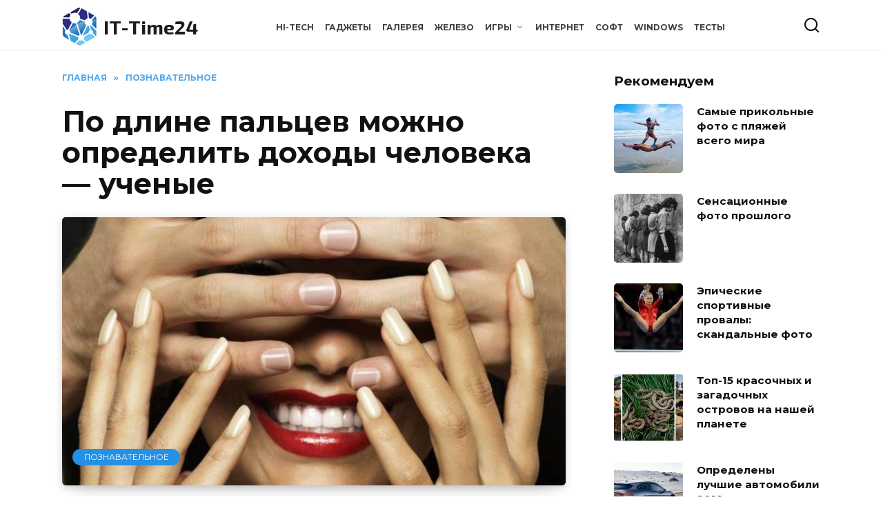

--- FILE ---
content_type: text/html; charset=UTF-8
request_url: https://it-time24.ru/poznavatelnoe/115918-po-dline-paltsev-mozhno-opredelit-dohody-cheloveka-uchenye.html
body_size: 14363
content:
<!doctype html> <html lang="ru-RU"> <head> <meta charset="UTF-8"> <meta name="viewport" content="width=device-width, initial-scale=1"> <meta name='robots' content='index, follow, max-image-preview:large, max-snippet:-1, max-video-preview:-1'/> <title>По длине пальцев можно определить доходы человека — ученые - IT-Time24</title> <meta name="description" content="Оказывается, длина пальцев имеет не только лишь значение для практичного применения, но и является показателем уровня зарплаты. В это достаточно трудно"/> <link rel="canonical" href="https://it-time24.ru/poznavatelnoe/115918-po-dline-paltsev-mozhno-opredelit-dohody-cheloveka-uchenye.html"/> <meta property="og:locale" content="ru_RU"/> <meta property="og:type" content="article"/> <meta property="og:title" content="По длине пальцев можно определить доходы человека — ученые - IT-Time24"/> <meta property="og:description" content="Оказывается, длина пальцев имеет не только лишь значение для практичного применения, но и является показателем уровня зарплаты. В это достаточно трудно"/> <meta property="og:url" content="https://it-time24.ru/poznavatelnoe/115918-po-dline-paltsev-mozhno-opredelit-dohody-cheloveka-uchenye.html"/> <meta property="og:site_name" content="IT-Time24"/> <meta property="article:published_time" content="2020-07-14T14:25:53+00:00"/> <meta property="og:image" content="https://it-time24.ru/wp-content/uploads/2020/07/fingers-length.jpg"/> <meta property="og:image:width" content="750"/> <meta property="og:image:height" content="572"/> <meta property="og:image:type" content="image/jpeg"/> <meta name="author" content="ITtime"/> <meta name="twitter:card" content="summary_large_image"/> <meta name="twitter:label1" content="Написано автором"/> <meta name="twitter:data1" content="ITtime"/> <style id='wp-img-auto-sizes-contain-inline-css' type='text/css'> img:is([sizes=auto i],[sizes^="auto," i]){contain-intrinsic-size:3000px 1500px} /*# sourceURL=wp-img-auto-sizes-contain-inline-css */ </style> <style id='classic-theme-styles-inline-css' type='text/css'> /*! This file is auto-generated */ .wp-block-button__link{color:#fff;background-color:#32373c;border-radius:9999px;box-shadow:none;text-decoration:none;padding:calc(.667em + 2px) calc(1.333em + 2px);font-size:1.125em}.wp-block-file__button{background:#32373c;color:#fff;text-decoration:none} /*# sourceURL=/wp-includes/css/classic-themes.min.css */ </style> <link rel='stylesheet' id='google-fonts-css' href='https://fonts.googleapis.com/css?family=Montserrat%3A400%2C400i%2C700%7CExo+2%3A400%2C400i%2C700&#038;subset=cyrillic&#038;display=swap' media='all'/> <link rel='stylesheet' id='reboot-style-css' href='https://it-time24.ru/wp-content/themes/reboot/assets/css/style.min.css' media='all'/> <script type="text/javascript" src="https://it-time24.ru/wp-includes/js/jquery/jquery.min.js" id="jquery-core-js"></script> <style>.pseudo-clearfy-link { color: #008acf; cursor: pointer;}.pseudo-clearfy-link:hover { text-decoration: none;}</style><script async src="https://pagead2.googlesyndication.com/pagead/js/adsbygoogle.js?client=ca-pub-1275226827953903"
     crossorigin="anonymous"></script> <script type="text/javascript" language="javascript">
			function jps_custom_functions_set_1(){
							}
		</script> <style type="text/css"> body .jps-fullpost-link{ display:none; } </style> <script>jQuery(function($) { $(".related-posts").attr("id", "related-posts"); });</script><link rel="preload" href="https://it-time24.ru/wp-content/themes/reboot/assets/fonts/wpshop-core.ttf" as="font" crossorigin><link rel="prefetch" href="https://it-time24.ru/wp-content/uploads/2020/07/fingers-length.jpg" as="image" crossorigin> <style>.scrolltop:before{color:#2899e0}.scrolltop{width:55px}.scrolltop{height:58px}.scrolltop:before{content:"\21d1"}::selection, .card-slider__category, .card-slider-container .swiper-pagination-bullet-active, .post-card--grid .post-card__thumbnail:before, .post-card:not(.post-card--small) .post-card__thumbnail a:before, .post-card:not(.post-card--small) .post-card__category, .post-box--high .post-box__category span, .post-box--wide .post-box__category span, .page-separator, .pagination .nav-links .page-numbers:not(.dots):not(.current):before, .btn, .btn-primary:hover, .btn-primary:not(:disabled):not(.disabled).active, .btn-primary:not(:disabled):not(.disabled):active, .show>.btn-primary.dropdown-toggle, .comment-respond .form-submit input, .page-links__item:hover{background-color:#2491e5}.entry-image--big .entry-image__body .post-card__category a, .home-text ul:not([class])>li:before, .home-text ul.wp-block-list>li:before, .page-content ul:not([class])>li:before, .page-content ul.wp-block-list>li:before, .taxonomy-description ul:not([class])>li:before, .taxonomy-description ul.wp-block-list>li:before, .widget-area .widget_categories ul.menu li a:before, .widget-area .widget_categories ul.menu li span:before, .widget-area .widget_categories>ul li a:before, .widget-area .widget_categories>ul li span:before, .widget-area .widget_nav_menu ul.menu li a:before, .widget-area .widget_nav_menu ul.menu li span:before, .widget-area .widget_nav_menu>ul li a:before, .widget-area .widget_nav_menu>ul li span:before, .page-links .page-numbers:not(.dots):not(.current):before, .page-links .post-page-numbers:not(.dots):not(.current):before, .pagination .nav-links .page-numbers:not(.dots):not(.current):before, .pagination .nav-links .post-page-numbers:not(.dots):not(.current):before, .entry-image--full .entry-image__body .post-card__category a, .entry-image--fullscreen .entry-image__body .post-card__category a, .entry-image--wide .entry-image__body .post-card__category a{background-color:#2491e5}.comment-respond input:focus, select:focus, textarea:focus, .post-card--grid.post-card--thumbnail-no, .post-card--standard:after, .post-card--related.post-card--thumbnail-no:hover, .spoiler-box, .btn-primary, .btn-primary:hover, .btn-primary:not(:disabled):not(.disabled).active, .btn-primary:not(:disabled):not(.disabled):active, .show>.btn-primary.dropdown-toggle, .inp:focus, .entry-tag:focus, .entry-tag:hover, .search-screen .search-form .search-field:focus, .entry-content ul:not([class])>li:before, .entry-content ul.wp-block-list>li:before, .text-content ul:not([class])>li:before, .text-content ul.wp-block-list>li:before, .page-content ul:not([class])>li:before, .page-content ul.wp-block-list>li:before, .taxonomy-description ul:not([class])>li:before, .taxonomy-description ul.wp-block-list>li:before, .entry-content blockquote:not(.wpremark), .input:focus, input[type=color]:focus, input[type=date]:focus, input[type=datetime-local]:focus, input[type=datetime]:focus, input[type=email]:focus, input[type=month]:focus, input[type=number]:focus, input[type=password]:focus, input[type=range]:focus, input[type=search]:focus, input[type=tel]:focus, input[type=text]:focus, input[type=time]:focus, input[type=url]:focus, input[type=week]:focus, select:focus, textarea:focus{border-color:#2491e5 !important}.post-card--small .post-card__category, .post-card__author:before, .post-card__comments:before, .post-card__date:before, .post-card__like:before, .post-card__views:before, .entry-author:before, .entry-date:before, .entry-time:before, .entry-views:before, .entry-comments:before, .entry-content ol:not([class])>li:before, .entry-content ol.wp-block-list>li:before, .text-content ol:not([class])>li:before, .text-content ol.wp-block-list>li:before, .entry-content blockquote:before, .spoiler-box__title:after, .search-icon:hover:before, .search-form .search-submit:hover:before, .star-rating-item.hover, .comment-list .bypostauthor>.comment-body .comment-author:after, .breadcrumb a, .breadcrumb span, .search-screen .search-form .search-submit:before, .star-rating--score-1:not(.hover) .star-rating-item:nth-child(1), .star-rating--score-2:not(.hover) .star-rating-item:nth-child(1), .star-rating--score-2:not(.hover) .star-rating-item:nth-child(2), .star-rating--score-3:not(.hover) .star-rating-item:nth-child(1), .star-rating--score-3:not(.hover) .star-rating-item:nth-child(2), .star-rating--score-3:not(.hover) .star-rating-item:nth-child(3), .star-rating--score-4:not(.hover) .star-rating-item:nth-child(1), .star-rating--score-4:not(.hover) .star-rating-item:nth-child(2), .star-rating--score-4:not(.hover) .star-rating-item:nth-child(3), .star-rating--score-4:not(.hover) .star-rating-item:nth-child(4), .star-rating--score-5:not(.hover) .star-rating-item:nth-child(1), .star-rating--score-5:not(.hover) .star-rating-item:nth-child(2), .star-rating--score-5:not(.hover) .star-rating-item:nth-child(3), .star-rating--score-5:not(.hover) .star-rating-item:nth-child(4), .star-rating--score-5:not(.hover) .star-rating-item:nth-child(5){color:#2491e5}a:hover, a:focus, a:active, .spanlink:hover, .entry-content a:not(.wp-block-button__link):hover, .entry-content a:not(.wp-block-button__link):focus, .entry-content a:not(.wp-block-button__link):active, .top-menu ul li>a:hover, .top-menu ul li>span:hover, .main-navigation ul li a:hover, .main-navigation ul li span:hover, .footer-navigation ul li a:hover, .footer-navigation ul li span:hover, .comment-reply-link:hover, .pseudo-link:hover, .child-categories ul li a:hover{color:#11a3f7}.top-menu>ul>li>a:before, .top-menu>ul>li>span:before{background:#11a3f7}.child-categories ul li a:hover, .post-box--no-thumb a:hover{border-color:#11a3f7}.post-box--card:hover{box-shadow: inset 0 0 0 1px #11a3f7}.post-box--card:hover{-webkit-box-shadow: inset 0 0 0 1px #11a3f7}.site-title, .site-title a{color:#1c1c1c}.site-footer, .site-footer a, .site-footer .pseudo-link{color:#828282}body{font-size:17px;}.site-title, .site-title a{font-family:"Exo 2" ,"Helvetica Neue", Helvetica, Arial, sans-serif;font-size:28px;}@media (max-width: 991px){.widget-area{display: block; margin: 0 auto}}</style> <link rel="icon" href="https://it-time24.ru/wp-content/uploads/2020/02/cropped-icon-32x32.jpg" sizes="32x32"/> <link rel="icon" href="https://it-time24.ru/wp-content/uploads/2020/02/cropped-icon-192x192.jpg" sizes="192x192"/> <link rel="apple-touch-icon" href="https://it-time24.ru/wp-content/uploads/2020/02/cropped-icon-180x180.jpg"/> <meta name="msapplication-TileImage" content="https://it-time24.ru/wp-content/uploads/2020/02/cropped-icon-270x270.jpg"/> <style type="text/css" id="wp-custom-css"> .jps-bottom-nav.jps-slider-nav { padding: 20px 0px 20px 0px!important; } .jps_berg.jps-next, .jps_berg.jps-prev, .jps_berg .jps-slide-count .jps_cc, .jps_berg .jps-slide-count .jps_tt { text-transform: uppercase!important; font-weight: bold!important; border-color: #000; box-shadow: 0 15px 30px -18px rgba(0,0,0,.9); background-color: #0a0a0a; border-radius: 0.2em; font-size: 20px; padding: 7px 22px!important; } .jps-slide-count { top: 0px; position: unset !important; font-size: 22px!important; padding-bottom: 20px; text-align: center!important; display: block!important; font-weight: bold; } .jps_berg.jps-next:hover, .jps_berg.jps-prev:hover { box-shadow: 0 0 0px 0 #404243 inset, 0 0 0px 0px #3498db; color: #fff; background-color: #0081f2; transform: translateY(-3px) translateZ(0); } .jps-bottom-nav.jps-slider-nav { padding: 40px 0px 50px 0px; } .jps-slide-count .jps_oo { font-style: normal!important; font-weight: bold!important; } /* REBOOT */ .site-logotype { margin-right: 0.5rem; } .site-header { padding-top: 10px; padding-bottom: 6px; } .card-slider-container { margin-bottom: 34px; margin-top: 0px; width: 92.5%; } .page-links, .pagination .nav-links { margin-top: 60px; } .site-footer { font-size: .8em; } .footer-widgets { display: block; margin-bottom: 40px; padding-bottom: 20px; text-align: right; } .google-captcha-notice { font-size: 9px; } img { border-radius: 5px; } .card-slider__image { border-radius: 5px; } .post-card__thumbnail { box-shadow: 0 3px 12px -1px rgba(7,10,25,.2), 0 22px 27px -20px rgba(7,10,25,.2); } p img:not(:only-child) { vertical-align: baseline; box-shadow: 0 3px 12px -1px rgba(7,10,25,.2), 0 22px 27px -20px rgba(7,10,25,.2); } .card-slider-container { box-shadow: 0 3px 12px -1px rgba(7,10,25,.2), 0 22px 27px -20px rgba(7,10,25,.2); } .top-menu ul li { padding-left: 8px; padding-right: 8px; } .top-menu { font-size: .7em; } .post-card--small .post-card__thumbnail { box-shadow: none; } </style> <style id='global-styles-inline-css' type='text/css'>
:root{--wp--preset--aspect-ratio--square: 1;--wp--preset--aspect-ratio--4-3: 4/3;--wp--preset--aspect-ratio--3-4: 3/4;--wp--preset--aspect-ratio--3-2: 3/2;--wp--preset--aspect-ratio--2-3: 2/3;--wp--preset--aspect-ratio--16-9: 16/9;--wp--preset--aspect-ratio--9-16: 9/16;--wp--preset--color--black: #000000;--wp--preset--color--cyan-bluish-gray: #abb8c3;--wp--preset--color--white: #ffffff;--wp--preset--color--pale-pink: #f78da7;--wp--preset--color--vivid-red: #cf2e2e;--wp--preset--color--luminous-vivid-orange: #ff6900;--wp--preset--color--luminous-vivid-amber: #fcb900;--wp--preset--color--light-green-cyan: #7bdcb5;--wp--preset--color--vivid-green-cyan: #00d084;--wp--preset--color--pale-cyan-blue: #8ed1fc;--wp--preset--color--vivid-cyan-blue: #0693e3;--wp--preset--color--vivid-purple: #9b51e0;--wp--preset--gradient--vivid-cyan-blue-to-vivid-purple: linear-gradient(135deg,rgb(6,147,227) 0%,rgb(155,81,224) 100%);--wp--preset--gradient--light-green-cyan-to-vivid-green-cyan: linear-gradient(135deg,rgb(122,220,180) 0%,rgb(0,208,130) 100%);--wp--preset--gradient--luminous-vivid-amber-to-luminous-vivid-orange: linear-gradient(135deg,rgb(252,185,0) 0%,rgb(255,105,0) 100%);--wp--preset--gradient--luminous-vivid-orange-to-vivid-red: linear-gradient(135deg,rgb(255,105,0) 0%,rgb(207,46,46) 100%);--wp--preset--gradient--very-light-gray-to-cyan-bluish-gray: linear-gradient(135deg,rgb(238,238,238) 0%,rgb(169,184,195) 100%);--wp--preset--gradient--cool-to-warm-spectrum: linear-gradient(135deg,rgb(74,234,220) 0%,rgb(151,120,209) 20%,rgb(207,42,186) 40%,rgb(238,44,130) 60%,rgb(251,105,98) 80%,rgb(254,248,76) 100%);--wp--preset--gradient--blush-light-purple: linear-gradient(135deg,rgb(255,206,236) 0%,rgb(152,150,240) 100%);--wp--preset--gradient--blush-bordeaux: linear-gradient(135deg,rgb(254,205,165) 0%,rgb(254,45,45) 50%,rgb(107,0,62) 100%);--wp--preset--gradient--luminous-dusk: linear-gradient(135deg,rgb(255,203,112) 0%,rgb(199,81,192) 50%,rgb(65,88,208) 100%);--wp--preset--gradient--pale-ocean: linear-gradient(135deg,rgb(255,245,203) 0%,rgb(182,227,212) 50%,rgb(51,167,181) 100%);--wp--preset--gradient--electric-grass: linear-gradient(135deg,rgb(202,248,128) 0%,rgb(113,206,126) 100%);--wp--preset--gradient--midnight: linear-gradient(135deg,rgb(2,3,129) 0%,rgb(40,116,252) 100%);--wp--preset--font-size--small: 19.5px;--wp--preset--font-size--medium: 20px;--wp--preset--font-size--large: 36.5px;--wp--preset--font-size--x-large: 42px;--wp--preset--font-size--normal: 22px;--wp--preset--font-size--huge: 49.5px;--wp--preset--spacing--20: 0.44rem;--wp--preset--spacing--30: 0.67rem;--wp--preset--spacing--40: 1rem;--wp--preset--spacing--50: 1.5rem;--wp--preset--spacing--60: 2.25rem;--wp--preset--spacing--70: 3.38rem;--wp--preset--spacing--80: 5.06rem;--wp--preset--shadow--natural: 6px 6px 9px rgba(0, 0, 0, 0.2);--wp--preset--shadow--deep: 12px 12px 50px rgba(0, 0, 0, 0.4);--wp--preset--shadow--sharp: 6px 6px 0px rgba(0, 0, 0, 0.2);--wp--preset--shadow--outlined: 6px 6px 0px -3px rgb(255, 255, 255), 6px 6px rgb(0, 0, 0);--wp--preset--shadow--crisp: 6px 6px 0px rgb(0, 0, 0);}:where(.is-layout-flex){gap: 0.5em;}:where(.is-layout-grid){gap: 0.5em;}body .is-layout-flex{display: flex;}.is-layout-flex{flex-wrap: wrap;align-items: center;}.is-layout-flex > :is(*, div){margin: 0;}body .is-layout-grid{display: grid;}.is-layout-grid > :is(*, div){margin: 0;}:where(.wp-block-columns.is-layout-flex){gap: 2em;}:where(.wp-block-columns.is-layout-grid){gap: 2em;}:where(.wp-block-post-template.is-layout-flex){gap: 1.25em;}:where(.wp-block-post-template.is-layout-grid){gap: 1.25em;}.has-black-color{color: var(--wp--preset--color--black) !important;}.has-cyan-bluish-gray-color{color: var(--wp--preset--color--cyan-bluish-gray) !important;}.has-white-color{color: var(--wp--preset--color--white) !important;}.has-pale-pink-color{color: var(--wp--preset--color--pale-pink) !important;}.has-vivid-red-color{color: var(--wp--preset--color--vivid-red) !important;}.has-luminous-vivid-orange-color{color: var(--wp--preset--color--luminous-vivid-orange) !important;}.has-luminous-vivid-amber-color{color: var(--wp--preset--color--luminous-vivid-amber) !important;}.has-light-green-cyan-color{color: var(--wp--preset--color--light-green-cyan) !important;}.has-vivid-green-cyan-color{color: var(--wp--preset--color--vivid-green-cyan) !important;}.has-pale-cyan-blue-color{color: var(--wp--preset--color--pale-cyan-blue) !important;}.has-vivid-cyan-blue-color{color: var(--wp--preset--color--vivid-cyan-blue) !important;}.has-vivid-purple-color{color: var(--wp--preset--color--vivid-purple) !important;}.has-black-background-color{background-color: var(--wp--preset--color--black) !important;}.has-cyan-bluish-gray-background-color{background-color: var(--wp--preset--color--cyan-bluish-gray) !important;}.has-white-background-color{background-color: var(--wp--preset--color--white) !important;}.has-pale-pink-background-color{background-color: var(--wp--preset--color--pale-pink) !important;}.has-vivid-red-background-color{background-color: var(--wp--preset--color--vivid-red) !important;}.has-luminous-vivid-orange-background-color{background-color: var(--wp--preset--color--luminous-vivid-orange) !important;}.has-luminous-vivid-amber-background-color{background-color: var(--wp--preset--color--luminous-vivid-amber) !important;}.has-light-green-cyan-background-color{background-color: var(--wp--preset--color--light-green-cyan) !important;}.has-vivid-green-cyan-background-color{background-color: var(--wp--preset--color--vivid-green-cyan) !important;}.has-pale-cyan-blue-background-color{background-color: var(--wp--preset--color--pale-cyan-blue) !important;}.has-vivid-cyan-blue-background-color{background-color: var(--wp--preset--color--vivid-cyan-blue) !important;}.has-vivid-purple-background-color{background-color: var(--wp--preset--color--vivid-purple) !important;}.has-black-border-color{border-color: var(--wp--preset--color--black) !important;}.has-cyan-bluish-gray-border-color{border-color: var(--wp--preset--color--cyan-bluish-gray) !important;}.has-white-border-color{border-color: var(--wp--preset--color--white) !important;}.has-pale-pink-border-color{border-color: var(--wp--preset--color--pale-pink) !important;}.has-vivid-red-border-color{border-color: var(--wp--preset--color--vivid-red) !important;}.has-luminous-vivid-orange-border-color{border-color: var(--wp--preset--color--luminous-vivid-orange) !important;}.has-luminous-vivid-amber-border-color{border-color: var(--wp--preset--color--luminous-vivid-amber) !important;}.has-light-green-cyan-border-color{border-color: var(--wp--preset--color--light-green-cyan) !important;}.has-vivid-green-cyan-border-color{border-color: var(--wp--preset--color--vivid-green-cyan) !important;}.has-pale-cyan-blue-border-color{border-color: var(--wp--preset--color--pale-cyan-blue) !important;}.has-vivid-cyan-blue-border-color{border-color: var(--wp--preset--color--vivid-cyan-blue) !important;}.has-vivid-purple-border-color{border-color: var(--wp--preset--color--vivid-purple) !important;}.has-vivid-cyan-blue-to-vivid-purple-gradient-background{background: var(--wp--preset--gradient--vivid-cyan-blue-to-vivid-purple) !important;}.has-light-green-cyan-to-vivid-green-cyan-gradient-background{background: var(--wp--preset--gradient--light-green-cyan-to-vivid-green-cyan) !important;}.has-luminous-vivid-amber-to-luminous-vivid-orange-gradient-background{background: var(--wp--preset--gradient--luminous-vivid-amber-to-luminous-vivid-orange) !important;}.has-luminous-vivid-orange-to-vivid-red-gradient-background{background: var(--wp--preset--gradient--luminous-vivid-orange-to-vivid-red) !important;}.has-very-light-gray-to-cyan-bluish-gray-gradient-background{background: var(--wp--preset--gradient--very-light-gray-to-cyan-bluish-gray) !important;}.has-cool-to-warm-spectrum-gradient-background{background: var(--wp--preset--gradient--cool-to-warm-spectrum) !important;}.has-blush-light-purple-gradient-background{background: var(--wp--preset--gradient--blush-light-purple) !important;}.has-blush-bordeaux-gradient-background{background: var(--wp--preset--gradient--blush-bordeaux) !important;}.has-luminous-dusk-gradient-background{background: var(--wp--preset--gradient--luminous-dusk) !important;}.has-pale-ocean-gradient-background{background: var(--wp--preset--gradient--pale-ocean) !important;}.has-electric-grass-gradient-background{background: var(--wp--preset--gradient--electric-grass) !important;}.has-midnight-gradient-background{background: var(--wp--preset--gradient--midnight) !important;}.has-small-font-size{font-size: var(--wp--preset--font-size--small) !important;}.has-medium-font-size{font-size: var(--wp--preset--font-size--medium) !important;}.has-large-font-size{font-size: var(--wp--preset--font-size--large) !important;}.has-x-large-font-size{font-size: var(--wp--preset--font-size--x-large) !important;}
/*# sourceURL=global-styles-inline-css */
</style>
</head> <body class="wp-singular post-template-default single single-post postid-115918 single-format-standard wp-embed-responsive wp-theme-reboot sidebar-right"> <div id="page" class="site"> <a class="skip-link screen-reader-text" href="#content"><!--noindex-->Перейти к содержанию<!--/noindex--></a> <div class="search-screen-overlay js-search-screen-overlay"></div> <div class="search-screen js-search-screen"> <form role="search" method="get" class="search-form" action="https://it-time24.ru/"> <label> <span class="screen-reader-text"><!--noindex-->Search for:<!--/noindex--></span> <input type="search" class="search-field" placeholder="Поиск…" value="" name="s"> </label> <button type="submit" class="search-submit"></button> </form> </div> <header id="masthead" class="site-header full" itemscope itemtype="http://schema.org/WPHeader"> <div class="site-header-inner fixed"> <div class="humburger js-humburger"><span></span><span></span><span></span></div> <div class="site-branding"> <div class="site-logotype"><a href="https://it-time24.ru/"><img src="https://it-time24.ru/wp-content/uploads/2020/02/logo05.jpg" width="52" height="58" alt="IT-Time24"></a></div><div class="site-branding__body"><div class="site-title"><a href="https://it-time24.ru/">IT-Time24</a></div></div></div><!-- .site-branding --><div class="top-menu"><ul id="top-menu" class="menu"><li id="menu-item-903" class="menu-item menu-item-type-taxonomy menu-item-object-category menu-item-903"><a href="https://it-time24.ru/hitech">Hi-tech</a></li> <li id="menu-item-904" class="menu-item menu-item-type-taxonomy menu-item-object-category menu-item-904"><a href="https://it-time24.ru/smartdevice">Гаджеты</a></li> <li id="menu-item-905" class="menu-item menu-item-type-taxonomy menu-item-object-category menu-item-905"><a href="https://it-time24.ru/gallery">Галерея</a></li> <li id="menu-item-906" class="menu-item menu-item-type-taxonomy menu-item-object-category menu-item-906"><a href="https://it-time24.ru/hardware">Железо</a></li> <li id="menu-item-908" class="menu-item menu-item-type-taxonomy menu-item-object-category menu-item-has-children menu-item-908"><a href="https://it-time24.ru/games">Игры</a> <ul class="sub-menu"> <li id="menu-item-909" class="menu-item menu-item-type-taxonomy menu-item-object-category menu-item-909"><a href="https://it-time24.ru/games/novosti-i-obnovleniya">Новости игр</a></li> <li id="menu-item-910" class="menu-item menu-item-type-taxonomy menu-item-object-category menu-item-910"><a href="https://it-time24.ru/games/obzory-igr">Обзоры игр</a></li> </ul> </li> <li id="menu-item-911" class="menu-item menu-item-type-taxonomy menu-item-object-category menu-item-911"><a href="https://it-time24.ru/internet">Интернет</a></li> <li id="menu-item-912" class="menu-item menu-item-type-taxonomy menu-item-object-category menu-item-912"><a href="https://it-time24.ru/soft">Софт</a></li> <li id="menu-item-914" class="menu-item menu-item-type-taxonomy menu-item-object-category menu-item-914"><a href="https://it-time24.ru/other/windows">Windows</a></li> <li id="menu-item-115774" class="menu-item menu-item-type-taxonomy menu-item-object-category menu-item-115774"><a href="https://it-time24.ru/testy">Тесты</a></li> </ul></div> <div class="header-search"> <span class="search-icon js-search-icon"></span> </div> </div> </header><!-- #masthead --> <nav id="site-navigation" class="main-navigation fixed" style="display: none;"> <div class="main-navigation-inner full"> <ul id="header_menu"></ul> </div> </nav> <div class="container header-separator"></div> <div class="mobile-menu-placeholder js-mobile-menu-placeholder"></div> <div id="content" class="site-content fixed"> <div class="site-content-inner"> <div id="primary" class="content-area" itemscope itemtype="http://schema.org/Article"> <main id="main" class="site-main article-card"> <article id="post-115918" class="article-post post-115918 post type-post status-publish format-standard has-post-thumbnail category-poznavatelnoe"> <div class="breadcrumb" itemscope itemtype="http://schema.org/BreadcrumbList"><span class="breadcrumb-item" itemprop="itemListElement" itemscope itemtype="http://schema.org/ListItem"><a href="https://it-time24.ru/" itemprop="item"><span itemprop="name">Главная</span></a><meta itemprop="position" content="0"></span> <span class="breadcrumb-separator">»</span> <span class="breadcrumb-item" itemprop="itemListElement" itemscope itemtype="http://schema.org/ListItem"><a href="https://it-time24.ru/poznavatelnoe" itemprop="item"><span itemprop="name">Познавательное</span></a><meta itemprop="position" content="1"></span></div> <h1 class="entry-title" itemprop="headline">По длине пальцев можно определить доходы человека — ученые</h1> <div class="entry-image post-card post-card__thumbnail"> <img width="750" height="400" src="https://it-time24.ru/wp-content/uploads/2020/07/fingers-length-750x400.jpg" class="attachment-reboot_standard size-reboot_standard wp-post-image" alt="fingers length" itemprop="image" decoding="async" fetchpriority="high"/> <span class="post-card__category"><a href="https://it-time24.ru/poznavatelnoe" itemprop="articleSection">Познавательное</a></span> </div> <div class="entry-meta"> <span class="entry-date"><span class="entry-label">Опубликовано</span> <time itemprop="datePublished" datetime="2020-07-14">14.07.2020</time></span> <span class="entry-date"><span class="entry-label">Обновлено</span> <time itemprop="dateModified" datetime="2020-07-14">14.07.2020</time></span> </div> <div class="entry-content" itemprop="articleBody"> <p>Оказывается, длина пальцев имеет не только лишь значение для практичного применения, но и является показателем уровня зарплаты. В это достаточно трудно поверить, но британским специалистам удалось выявиться данную взаимосвязь.</p> <p>С каждым годом появляется все больше исследований касательно особенностей и возможностей человека. Ученые пытаются выяснить закономерности того или иного состояния.</p> <p>Британские ученые провели исследование, в котором приняли участие около 15 тысяч человек. Специалисты обнаружили явную различность между высокими и низкими доходами, в зависимости от длины пальцев. Участники эксперимента делились подробностями своей жизни, в том числе уровнем зарплаты и общей удовлетворенностью.</p> <p>У большинства женщин с коротким указательным пальцем, по сравнению с безымянным, доход оказался выше, чем у иных. Касательно мужчин, у них оказалось все наоборот — зарплата выше у тех, у кого указательный палец длиннее безымянного.</p> <figure id="attachment_115920" aria-describedby="caption-attachment-115920" style="width: 750px" class="wp-caption aligncenter"><span itemprop="image" itemscope itemtype="https://schema.org/ImageObject"><img itemprop="url image" decoding="async" class="size-full wp-image-115920" src="https://it-time24.ru/wp-content/uploads/2020/07/testosteron-diference.jpg" alt="testosteron diference" width="750" height="482" srcset="https://it-time24.ru/wp-content/uploads/2020/07/testosteron-diference.jpg 750w, https://it-time24.ru/wp-content/uploads/2020/07/testosteron-diference-300x193.jpg 300w, https://it-time24.ru/wp-content/uploads/2020/07/testosteron-diference-622x400.jpg 622w" sizes="(max-width: 750px) 100vw, 750px"/><meta itemprop="width" content="750"><meta itemprop="height" content="482"></span><figcaption id="caption-attachment-115920" class="wp-caption-text">Недостаток тестостерона имеет также другие проявления</figcaption></figure> <p>Специалисты связывают такую закономерность с показателем уровня тестостерона у человека. Чем больше этого гормона в организме, тем длиннее конечности, что также влияет на размеры пальцев. В обратном случае, человек имеет низкий уровень тестостерона. Этот гормон включает соревновательный момент в жизни человека, а также увеличивает уверенность в собственных силах.</p> <p>Ученые обнаружили и другие зависимость в рамках данного исследования. К примеру, у женщин с разницей в длине безымянного и указательного пальца есть склонность к однополым романтическим отношениям. В случае с мужчинами подобную закономерность не обнаружили. Также, люди с более длинным указательным пальцем относительно худшие спортсмены, но имеют отличную вербальную память.</p> </div><!-- .entry-content --> </article> <div class="rating-box"> <div class="rating-box__header">Оцените статью</div> <div class="wp-star-rating js-star-rating star-rating--score-5" data-post-id="115918" data-rating-count="3" data-rating-sum="14" data-rating-value="4.67"><span class="star-rating-item js-star-rating-item" data-score="1"><svg aria-hidden="true" role="img" xmlns="http://www.w3.org/2000/svg" viewBox="0 0 576 512" class="i-ico"><path fill="currentColor" d="M259.3 17.8L194 150.2 47.9 171.5c-26.2 3.8-36.7 36.1-17.7 54.6l105.7 103-25 145.5c-4.5 26.3 23.2 46 46.4 33.7L288 439.6l130.7 68.7c23.2 12.2 50.9-7.4 46.4-33.7l-25-145.5 105.7-103c19-18.5 8.5-50.8-17.7-54.6L382 150.2 316.7 17.8c-11.7-23.6-45.6-23.9-57.4 0z" class="ico-star"></path></svg></span><span class="star-rating-item js-star-rating-item" data-score="2"><svg aria-hidden="true" role="img" xmlns="http://www.w3.org/2000/svg" viewBox="0 0 576 512" class="i-ico"><path fill="currentColor" d="M259.3 17.8L194 150.2 47.9 171.5c-26.2 3.8-36.7 36.1-17.7 54.6l105.7 103-25 145.5c-4.5 26.3 23.2 46 46.4 33.7L288 439.6l130.7 68.7c23.2 12.2 50.9-7.4 46.4-33.7l-25-145.5 105.7-103c19-18.5 8.5-50.8-17.7-54.6L382 150.2 316.7 17.8c-11.7-23.6-45.6-23.9-57.4 0z" class="ico-star"></path></svg></span><span class="star-rating-item js-star-rating-item" data-score="3"><svg aria-hidden="true" role="img" xmlns="http://www.w3.org/2000/svg" viewBox="0 0 576 512" class="i-ico"><path fill="currentColor" d="M259.3 17.8L194 150.2 47.9 171.5c-26.2 3.8-36.7 36.1-17.7 54.6l105.7 103-25 145.5c-4.5 26.3 23.2 46 46.4 33.7L288 439.6l130.7 68.7c23.2 12.2 50.9-7.4 46.4-33.7l-25-145.5 105.7-103c19-18.5 8.5-50.8-17.7-54.6L382 150.2 316.7 17.8c-11.7-23.6-45.6-23.9-57.4 0z" class="ico-star"></path></svg></span><span class="star-rating-item js-star-rating-item" data-score="4"><svg aria-hidden="true" role="img" xmlns="http://www.w3.org/2000/svg" viewBox="0 0 576 512" class="i-ico"><path fill="currentColor" d="M259.3 17.8L194 150.2 47.9 171.5c-26.2 3.8-36.7 36.1-17.7 54.6l105.7 103-25 145.5c-4.5 26.3 23.2 46 46.4 33.7L288 439.6l130.7 68.7c23.2 12.2 50.9-7.4 46.4-33.7l-25-145.5 105.7-103c19-18.5 8.5-50.8-17.7-54.6L382 150.2 316.7 17.8c-11.7-23.6-45.6-23.9-57.4 0z" class="ico-star"></path></svg></span><span class="star-rating-item js-star-rating-item" data-score="5"><svg aria-hidden="true" role="img" xmlns="http://www.w3.org/2000/svg" viewBox="0 0 576 512" class="i-ico"><path fill="currentColor" d="M259.3 17.8L194 150.2 47.9 171.5c-26.2 3.8-36.7 36.1-17.7 54.6l105.7 103-25 145.5c-4.5 26.3 23.2 46 46.4 33.7L288 439.6l130.7 68.7c23.2 12.2 50.9-7.4 46.4-33.7l-25-145.5 105.7-103c19-18.5 8.5-50.8-17.7-54.6L382 150.2 316.7 17.8c-11.7-23.6-45.6-23.9-57.4 0z" class="ico-star"></path></svg></span></div> </div> <div class="entry-social"> <div class="social-buttons"><span class="social-button social-button--vkontakte" data-social="vkontakte" data-image="https://it-time24.ru/wp-content/uploads/2020/07/fingers-length-150x150.jpg"></span><span class="social-button social-button--facebook" data-social="facebook"></span><span class="social-button social-button--telegram" data-social="telegram"></span><span class="social-button social-button--odnoklassniki" data-social="odnoklassniki"></span><span class="social-button social-button--twitter" data-social="twitter"></span><span class="social-button social-button--whatsapp" data-social="whatsapp"></span></div> </div> <meta itemprop="author" content="ITtime"> <meta itemscope itemprop="mainEntityOfPage" itemType="https://schema.org/WebPage" itemid="https://it-time24.ru/poznavatelnoe/115918-po-dline-paltsev-mozhno-opredelit-dohody-cheloveka-uchenye.html" content="По длине пальцев можно определить доходы человека — ученые"> <div itemprop="publisher" itemscope itemtype="https://schema.org/Organization" style="display: none;"><div itemprop="logo" itemscope itemtype="https://schema.org/ImageObject"><img itemprop="url image" src="https://it-time24.ru/wp-content/uploads/2020/02/logo05.jpg" alt="IT-Time24"></div><meta itemprop="name" content="IT-Time24"><meta itemprop="telephone" content="IT-Time24"><meta itemprop="address" content="https://it-time24.ru"></div> <div id="comments" class="comments-area"> <p class="no-comments"> Комментарии закрыты. </p> <ol class="comment-list"> <li class="comment even thread-even depth-1" id="li-comment-1787" itemprop="comment" itemscope itemtype="http://schema.org/Comment"> <div class="comment-body" id="comment-1787"> <div class="comment-avatar"> </div> <div class="comment-meta"> <cite class="comment-author" itemprop="creator">zena</cite> <time class="comment-time" itemprop="datePublished" datetime="2020-07-17"> 17.07.2020 в 15:04 </time> </div> <div class="comment-content" itemprop="text"> <p>Ничёси, теперь нужно повнимательней на пальцы смотреть 😀</p> </div><!-- .comment-content --> <div class="reply"> </div> </div> </li><!-- #comment-## --> <li class="comment odd alt thread-odd thread-alt depth-1" id="li-comment-1801" itemprop="comment" itemscope itemtype="http://schema.org/Comment"> <div class="comment-body" id="comment-1801"> <div class="comment-avatar"> </div> <div class="comment-meta"> <cite class="comment-author" itemprop="creator">пппп</cite> <time class="comment-time" itemprop="datePublished" datetime="2020-07-20"> 20.07.2020 в 21:26 </time> </div> <div class="comment-content" itemprop="text"> <p>а если я палец срежу?</p> </div><!-- .comment-content --> <div class="reply"> </div> </div> <ol class="children"> <li class="comment even depth-2" id="li-comment-1966" itemprop="comment" itemscope itemtype="http://schema.org/Comment"> <div class="comment-body" id="comment-1966"> <div class="comment-avatar"> </div> <div class="comment-meta"> <cite class="comment-author" itemprop="creator">сергей</cite> <time class="comment-time" itemprop="datePublished" datetime="2020-09-27"> 27.09.2020 в 21:02 </time> </div> <div class="comment-content" itemprop="text"> <p>член отрежь миллионером станешь</p> </div><!-- .comment-content --> <div class="reply"> </div> </div> </li><!-- #comment-## --> </ol><!-- .children --> </li><!-- #comment-## --> </ol><!-- .comment-list --> </div><!-- #comments --> </main><!-- #main --> </div><!-- #primary --> <aside id="secondary" class="widget-area" itemscope itemtype="http://schema.org/WPSideBar"> <div class="sticky-sidebar js-sticky-sidebar"> <div id="wpshop_widget_articles-2" class="widget widget_wpshop_widget_articles"><div class="widget-header">Рекомендуем</div><div class="widget-articles"> <article class="post-card post-card--small"> <div class="post-card__thumbnail"> <a href="https://it-time24.ru/gallery/116549-samye-prikolnye-foto-s-plyazhey-vsego-mira.html" target="_blank"> <img width="100" height="100" src="https://it-time24.ru/wp-content/uploads/2025/08/2-1-100x100.jpg" class="attachment-reboot_square size-reboot_square wp-post-image" alt="" decoding="async" loading="lazy" srcset="https://it-time24.ru/wp-content/uploads/2025/08/2-1-100x100.jpg 100w, https://it-time24.ru/wp-content/uploads/2025/08/2-1-150x150.jpg 150w" sizes="auto, (max-width: 100px) 100vw, 100px"/> </a> </div> <div class="post-card__body"> <div class="post-card__title"><a href="https://it-time24.ru/gallery/116549-samye-prikolnye-foto-s-plyazhey-vsego-mira.html" target="_blank">Самые прикольные фото с пляжей всего мира</a></div> </div> </article> <article class="post-card post-card--small"> <div class="post-card__thumbnail"> <a href="https://it-time24.ru/gallery/116522-sensatsionnye-foto-proshlogo.html" target="_blank"> <img width="100" height="100" src="https://it-time24.ru/wp-content/uploads/2025/08/5-100x100.jpg" class="attachment-reboot_square size-reboot_square wp-post-image" alt="" decoding="async" loading="lazy" srcset="https://it-time24.ru/wp-content/uploads/2025/08/5-100x100.jpg 100w, https://it-time24.ru/wp-content/uploads/2025/08/5-300x298.jpg 300w, https://it-time24.ru/wp-content/uploads/2025/08/5-150x150.jpg 150w, https://it-time24.ru/wp-content/uploads/2025/08/5-403x400.jpg 403w, https://it-time24.ru/wp-content/uploads/2025/08/5.jpg 720w" sizes="auto, (max-width: 100px) 100vw, 100px"/> </a> </div> <div class="post-card__body"> <div class="post-card__title"><a href="https://it-time24.ru/gallery/116522-sensatsionnye-foto-proshlogo.html" target="_blank">Сенсационные фото прошлого</a></div> </div> </article> <article class="post-card post-card--small"> <div class="post-card__thumbnail"> <a href="https://it-time24.ru/gallery/116496-epicheskie-sportivnye-provaly-skandalnye-foto.html" target="_blank"> <img width="100" height="100" src="https://it-time24.ru/wp-content/uploads/2025/07/14sport-19-100x100.jpg" class="attachment-reboot_square size-reboot_square wp-post-image" alt="" decoding="async" loading="lazy" srcset="https://it-time24.ru/wp-content/uploads/2025/07/14sport-19-100x100.jpg 100w, https://it-time24.ru/wp-content/uploads/2025/07/14sport-19-150x150.jpg 150w" sizes="auto, (max-width: 100px) 100vw, 100px"/> </a> </div> <div class="post-card__body"> <div class="post-card__title"><a href="https://it-time24.ru/gallery/116496-epicheskie-sportivnye-provaly-skandalnye-foto.html" target="_blank">Эпические спортивные провалы: скандальные фото</a></div> </div> </article> <article class="post-card post-card--small"> <div class="post-card__thumbnail"> <a href="https://it-time24.ru/gallery/114682-15-samyh-udivitelnyh-i-zagadochnyh-ostrovov-v-mire.html" target="_blank"> <img width="100" height="100" src="https://it-time24.ru/wp-content/uploads/2020/01/islands-100x100.jpg" class="attachment-reboot_square size-reboot_square wp-post-image" alt="islands" decoding="async" loading="lazy" srcset="https://it-time24.ru/wp-content/uploads/2020/01/islands-100x100.jpg 100w, https://it-time24.ru/wp-content/uploads/2020/01/islands-150x150.jpg 150w" sizes="auto, (max-width: 100px) 100vw, 100px"/> </a> </div> <div class="post-card__body"> <div class="post-card__title"><a href="https://it-time24.ru/gallery/114682-15-samyh-udivitelnyh-i-zagadochnyh-ostrovov-v-mire.html" target="_blank">Топ-15 красочных и загадочных островов на нашей планете</a></div> </div> </article> <article class="post-card post-card--small"> <div class="post-card__thumbnail"> <a href="https://it-time24.ru/gallery/114563-opredeleny-luchshie-avtomobili-2019-goda.html" target="_blank"> <img width="100" height="100" src="https://it-time24.ru/wp-content/uploads/2020/01/jaguar-i-pace-1-100x100.jpg" class="attachment-reboot_square size-reboot_square wp-post-image" alt="Jaguar I Pace" decoding="async" loading="lazy" srcset="https://it-time24.ru/wp-content/uploads/2020/01/jaguar-i-pace-1-100x100.jpg 100w, https://it-time24.ru/wp-content/uploads/2020/01/jaguar-i-pace-1-150x150.jpg 150w" sizes="auto, (max-width: 100px) 100vw, 100px"/> </a> </div> <div class="post-card__body"> <div class="post-card__title"><a href="https://it-time24.ru/gallery/114563-opredeleny-luchshie-avtomobili-2019-goda.html" target="_blank">Определены лучшие автомобили 2019 года</a></div> </div> </article></div></div> </div> </aside><!-- #secondary --> <div id="related-posts" class="related-posts fixed"><div class="related-posts__header">Вам также может понравиться</div><div class="post-cards post-cards--vertical"> <div class="post-card post-card--related"> <div class="post-card__thumbnail"><a href="https://it-time24.ru/poznavatelnoe/116376-teleskop-spherex-budet-iskat-priznaki-bolshogo-vzryva.html"><img width="335" height="220" src="https://it-time24.ru/wp-content/uploads/2021/01/ehagdhxx-vyvykuwwzvici38m7w-335x220.jpg" class="attachment-reboot_small size-reboot_small wp-post-image" alt="" decoding="async" loading="lazy"/></a></div><div class="post-card__title"><a href="https://it-time24.ru/poznavatelnoe/116376-teleskop-spherex-budet-iskat-priznaki-bolshogo-vzryva.html">Телескоп SPHEREx будет искать признаки Большого взрыва</a></div> </div> <div class="post-card post-card--related"> <div class="post-card__thumbnail"><a href="https://it-time24.ru/poznavatelnoe/116368-proekt-off-the-roof-mozhno-li-pit-dozhdevuyu-vodu.html"><img width="335" height="220" src="https://it-time24.ru/wp-content/uploads/2020/12/rain-335x220.jpg" class="attachment-reboot_small size-reboot_small wp-post-image" alt="" decoding="async" loading="lazy"/></a></div><div class="post-card__title"><a href="https://it-time24.ru/poznavatelnoe/116368-proekt-off-the-roof-mozhno-li-pit-dozhdevuyu-vodu.html">Проект Off the Roof: можно ли пить дождевую воду?</a></div> </div> <div class="post-card post-card--related"> <div class="post-card__thumbnail"><a href="https://it-time24.ru/poznavatelnoe/116362-neinfektsionnye-zabolevaniya-yavlyayutsya-veduschey-prichinoy-smerti-i-invalidnosti-vo-vsem-mire-voz.html"><img width="335" height="220" src="https://it-time24.ru/wp-content/uploads/2020/12/who2-335x220.jpg" class="attachment-reboot_small size-reboot_small wp-post-image" alt="" decoding="async" loading="lazy"/></a></div><div class="post-card__title"><a href="https://it-time24.ru/poznavatelnoe/116362-neinfektsionnye-zabolevaniya-yavlyayutsya-veduschey-prichinoy-smerti-i-invalidnosti-vo-vsem-mire-voz.html">Неинфекционные заболевания являются ведущей причиной смерти и инвалидности во всем мире, &#8211; ВОЗ</a></div> </div> <div class="post-card post-card--related"> <div class="post-card__thumbnail"><a href="https://it-time24.ru/poznavatelnoe/116344-uchenyh-silno-udivilo-kogda-oni-priotkryli-mozg-i-uvideli-tam-vselennuyu.html"><img width="335" height="220" src="https://it-time24.ru/wp-content/uploads/2020/11/brain-univarse-335x220.jpg" class="attachment-reboot_small size-reboot_small wp-post-image" alt="Brain Universe" decoding="async" loading="lazy"/></a></div><div class="post-card__title"><a href="https://it-time24.ru/poznavatelnoe/116344-uchenyh-silno-udivilo-kogda-oni-priotkryli-mozg-i-uvideli-tam-vselennuyu.html">Ученых сильно удивило, когда они &#8220;приоткрыли&#8221; мозг и увидели там Вселенную</a></div> </div> <div class="post-card post-card--related"> <div class="post-card__thumbnail"><a href="https://it-time24.ru/poznavatelnoe/116341-domashnie-koshki-uchatsya-yazyku-svoih-hozyaev-issledovanie.html"><img width="335" height="220" src="https://it-time24.ru/wp-content/uploads/2020/11/language-of-cats-2-335x220.jpg" class="attachment-reboot_small size-reboot_small wp-post-image" alt="Cats language" decoding="async" loading="lazy"/></a></div><div class="post-card__title"><a href="https://it-time24.ru/poznavatelnoe/116341-domashnie-koshki-uchatsya-yazyku-svoih-hozyaev-issledovanie.html">Домашние кошки учатся языку своих хозяев &#8211; исследование</a></div> </div> <div class="post-card post-card--related"> <div class="post-card__thumbnail"><a href="https://it-time24.ru/poznavatelnoe/116336-na-marse-proizoshel-vsemirnyy-potop-kak-v-biblii.html"><img width="335" height="220" src="https://it-time24.ru/wp-content/uploads/2020/11/ocean-wawes-335x220.jpg" class="attachment-reboot_small size-reboot_small wp-post-image" alt="Ocean wawes" decoding="async" loading="lazy"/></a></div><div class="post-card__title"><a href="https://it-time24.ru/poznavatelnoe/116336-na-marse-proizoshel-vsemirnyy-potop-kak-v-biblii.html">На Марсе произошел всемирный потоп, как в Библии</a></div> </div> <div class="post-card post-card--related"> <div class="post-card__thumbnail"><a href="https://it-time24.ru/poznavatelnoe/116333-okazyvaetsya-voda-mozhet-nahoditsya-v-2-raznyh-zhidkih-sostoyaniyah.html"><img width="335" height="220" src="https://it-time24.ru/wp-content/uploads/2020/11/ice-water-335x220.jpg" class="attachment-reboot_small size-reboot_small wp-post-image" alt="Ice water" decoding="async" loading="lazy"/></a></div><div class="post-card__title"><a href="https://it-time24.ru/poznavatelnoe/116333-okazyvaetsya-voda-mozhet-nahoditsya-v-2-raznyh-zhidkih-sostoyaniyah.html">Оказывается, вода может находиться в 2 разных жидких состояниях</a></div> </div> <div class="post-card post-card--related"> <div class="post-card__thumbnail"><a href="https://it-time24.ru/poznavatelnoe/116324-tehnologii-2020-spetsialisty-vossozdayut-zapahi-xvi-xx-vekov.html"><img width="335" height="220" src="https://it-time24.ru/wp-content/uploads/2020/11/many-smells-335x220.jpg" class="attachment-reboot_small size-reboot_small wp-post-image" alt="Smells" decoding="async" loading="lazy"/></a></div><div class="post-card__title"><a href="https://it-time24.ru/poznavatelnoe/116324-tehnologii-2020-spetsialisty-vossozdayut-zapahi-xvi-xx-vekov.html">Технологии 2020: специалисты воссоздают запахи XVI-XX веков</a></div> </div> </div></div> </div><!--.site-content-inner--> </div><!--.site-content--> <div class="site-footer-container "> <footer id="colophon" class="site-footer site-footer--style-gray full"> <div class="site-footer-inner fixed"> <div class="footer-widgets footer-widgets-1"><div class="footer-widget"><div id="custom_html-3" class="widget_text widget widget_custom_html"><div class="textwidget custom-html-widget"><a href="/svyazatsya-s-nami/">Контакты </a>&nbsp &nbsp<a href="/karta-sayta/">Карта сайта</a>&nbsp &nbsp<a href="/konfid_politika/">Политика конфиденциальности</a>&nbsp &nbsp<a href="/terms/">Пользовательское соглашение</a></div></div></div></div> <div class="footer-bottom"> <div class="footer-info"> © 2026 IT-Time24.ru. Все права защищены. 14+ <br/> Использование любых материалов, размещённых на сайте, разрешается при условии размещения ссылки. </div> <div class="footer-counters"><!-- Global site tag (gtag.js) - Google Analytics --> <script async src="https://www.googletagmanager.com/gtag/js?id=UA-147516836-1"></script> <script>
  window.dataLayer = window.dataLayer || [];
  function gtag(){dataLayer.push(arguments);}
  gtag('js', new Date());

  gtag('config', 'UA-147516836-1');
</script> <!-- Yandex.Metrika counter --> <script type="text/javascript" >
   (function(m,e,t,r,i,k,a){m[i]=m[i]||function(){(m[i].a=m[i].a||[]).push(arguments)};
   m[i].l=1*new Date();k=e.createElement(t),a=e.getElementsByTagName(t)[0],k.async=1,k.src=r,a.parentNode.insertBefore(k,a)})
   (window, document, "script", "https://mc.yandex.ru/metrika/tag.js", "ym");

   ym(55355056, "init", {
        clickmap:true,
        trackLinks:true,
        accurateTrackBounce:true,
   });
</script> <noscript><div><img src="https://mc.yandex.ru/watch/55355056" style="position:absolute; left:-9999px;" alt=""/></div></noscript> <!-- /Yandex.Metrika counter --> <!-- Rating Mail.ru counter --> <script type="text/javascript">
var _tmr = window._tmr || (window._tmr = []);
_tmr.push({id: "3157999", type: "pageView", start: (new Date()).getTime()});
(function (d, w, id) {
  if (d.getElementById(id)) return;
  var ts = d.createElement("script"); ts.type = "text/javascript"; ts.async = true; ts.id = id;
  ts.src = "https://top-fwz1.mail.ru/js/code.js";
  var f = function () {var s = d.getElementsByTagName("script")[0]; s.parentNode.insertBefore(ts, s);};
  if (w.opera == "[object Opera]") { d.addEventListener("DOMContentLoaded", f, false); } else { f(); }
})(document, window, "topmailru-code");
</script><noscript><div> <img src="https://top-fwz1.mail.ru/counter?id=3157999;js=na" style="border:0;position:absolute;left:-9999px;" alt="Top.Mail.Ru"/> </div></noscript> <!-- //Rating Mail.ru counter --></div></div> </div> </footer><!--.site-footer--> </div> <button type="button" class="scrolltop js-scrolltop"></button> </div><!-- #page --> <script type="speculationrules">
{"prefetch":[{"source":"document","where":{"and":[{"href_matches":"/*"},{"not":{"href_matches":["/wp-*.php","/wp-admin/*","/wp-content/uploads/*","/wp-content/*","/wp-content/plugins/*","/wp-content/themes/reboot/*","/*\\?(.+)"]}},{"not":{"selector_matches":"a[rel~=\"nofollow\"]"}},{"not":{"selector_matches":".no-prefetch, .no-prefetch a"}}]},"eagerness":"conservative"}]}
</script> <script>var pseudo_links = document.querySelectorAll(".pseudo-clearfy-link");for (var i=0;i<pseudo_links.length;i++ ) { pseudo_links[i].addEventListener("click", function(e){   window.open( e.target.getAttribute("data-uri") ); }); }</script><script>document.addEventListener("copy", (event) => {var pagelink = "\nИсточник: https://it-time24.ru/poznavatelnoe/115918-po-dline-paltsev-mozhno-opredelit-dohody-cheloveka-uchenye.html";event.clipboardData.setData("text", document.getSelection() + pagelink);event.preventDefault();});</script> <script type="text/javascript" language="javascript">
		jQuery(document).ready(function($){
					});
	</script> <style type="text/css"> </style> <style type="text/css"> /* CSS Document */ .jps-slider-nav.jps-clearfix > a, .jps-slider-nav.jps-clearfix > a:hover { border: none; box-shadow: none; } .jps-slider-nav > a:nth-child(1){ box-shadow: none; } .jps-slider-nav > a:nth-child(2){ box-shadow: none; } .jps-slider-nav{ display: inline-block; text-align: center; width: 100%; color:#fff; border-bottom: 1px solid #eee; margin: 0 0 20px 0; padding: 0 0 20px 0; } .jps-slider-nav > a{ color:#fff; text-decoration:none; } .jps-slider-nav > a.jps-links{ display:inline-block; } .jps-bottom-nav.jps-slider-nav{ border:0; border-top: 1px solid #eee; margin: 20px 0 0 0; padding: 20px 0 0 0; } .jps-slide-count { font-size: 20px; position: relative; margin: 0 auto; width: auto; top: -4px; display: contents; text-align: center; } .jps-parents-div{ width:100%; float:left; border:1px solid #F2F2F2; } .jps-parents-div > div{ float: left; } .jps-parents-div > div.jps-nav-left{ width:30%; } .jps-parents-div > div.jps-nav-content{ width:65%; padding-left:2%; border-left:1px solid #ccc; } .jps-parents-div > div.jps-nav-content .jps-content p { color: #333; font-size: 16px; line-height: 26px; } .jps-parents-div > div.jps-nav-content .jps-content h2{ padding:0 0 6px 0; margin:10px 0 0 0; color:#E61578; font-size:24px; border-bottom:1px solid #ccc; } .jps-parents-div > div.jps-nav-left ul{ list-style:none; padding:0; margin:0; } .jps-parents-div > div.jps-nav-left li{ cursor:pointer; font-size:14px; padding:10px; border-bottom:1px solid #F2F2F2; margin:0; } .jps-parents-div > div.jps-nav-left li span{ color:#E61578; font-size:22px; font-weight:bold; } .jps-parents-div > div.jps-nav-left li:last-child{ border-bottom:none; } .jps-parents-div > div.jps-nav-left li:hover{ font-weight:bold; color:#E61578; background-color:#F2F2F2; } .jps-slide-count .jps_oo { font-size: 14px; font-style: italic; font-weight: normal; margin: 0 8px; color:#000; } /* Style tablet */ /* Style beach Bar*/ .jps_beach_bar .jps-slide-count, .jps_elegent .jps-slide-count, .jps_milano .jps-slide-count, .jps_tablet .jps-slide-count{ } .jps_berg .jps-slide-count, .jps_chinese_lantern .jps-slide-count, .jps_spotlight .jps-slide-count, .jps_zipper .jps-slide-count{ } .jps_robust .jps-slide-count, .jps_rubber .jps-slide-count, .jps_yellow_paper .jps-slide-count{ } .jps_beach_bar .jps-slide-count .jps_cc, .jps_beach_bar .jps-slide-count .jps_tt { padding: 8px 14px; } /* Style 4*/ .jps_berg .jps-slide-count .jps_cc, .jps_berg .jps-slide-count .jps_tt { padding: 8px 15px; } /* Style 5*/ /* Style 6*/ .jps-next-wrapper{ float:right; } .jps-prev-wrapper{ float:left; } .jps-next-wrapper:hover, .jps-prev-wrapper:hover{ text-decoration:none; } .jps-slider-nav .post-nav-links, nav.post-nav-links{ margin:0 auto 40px auto; width:400px; clear:both; display:block; } nav.post-nav-links{ margin:40px auto 0px auto; } .jps-slider-nav .post-nav-links, .jps-slider-nav .post-nav-links span, nav.post-nav-links, nav.post-nav-links span{ color:#000; font-family:Arial, Helvetica, sans-serif; font-size:12px; } .jps-slider-nav .post-nav-links a, .jps-slider-nav .post-nav-links span, nav.post-nav-links a, nav.post-nav-links span{ padding: 0em 0.75em; text-decoration:none; } .jps-slider-nav .post-nav-links a:hover, nav.post-nav-links a:hover{ text-decoration:underline; } nav.post-nav-links{ display:none; } @media only screen and (max-device-width: 480px) { body .jps-wrap-content .jps-slider-nav{ } body .jps-wrap-content .jps-slider-nav > a{ } body .jps-wrap-content .jps-slider-nav > a > span{ font-size: 16px; padding: 10px 16px; } body .jps-wrap-content .jps-slider-nav > span{ top: -4px; width:180px; } body .jps-wrap-content .jps-slider-nav > span > span.jps_cc, body .jps-wrap-content .jps-slider-nav > span > span.jps_tt, body .jps-wrap-content .jps-slider-nav > span > span.jps_oo{ font-size: 16px; font-weight: normal; margin: 0; padding: 2px 0px; background:none; color:#000; border:none; box-shadow:none; } } .jpps_ajax_loader.wpd_modal { display: none; /* Hidden by default */ position: fixed; /* Stay in place */ z-index: 1; /* Sit on top */ left: 0; top: 0; width: 100%; /* Full width */ height: 100%; /* Full height */ overflow: auto; /* Enable scroll if needed */ background-color: rgba(0,0,0,0.2); /* Black w/ opacity */ } .jpps_ajax_loader.wpd_modal .modal_content { background-color: transparent; margin: 35vh auto; /* 15% from the top and centered */ padding: 20px; width: max-content; /* Could be more or less, depending on screen size */ } .jps_full_content { display: none; } /*Dynamic Styling*/ </style> <script type="text/javascript" language="javascript">
		//		
	jQuery(document).ready(function($) {
		
			});	
	</script> <script type="text/javascript" src="https://it-time24.ru/wp-content/plugins/jquery-post-splitter/pro/paged-post-general.js" id="jquery-post-splitter-pro-js"></script> <script type="text/javascript" id="reboot-scripts-js-extra">
/* <![CDATA[ */
var settings_array = {"rating_text_average":"\u0441\u0440\u0435\u0434\u043d\u0435\u0435","rating_text_from":"\u0438\u0437","lightbox_display":"","sidebar_fixed":"1"};
var wps_ajax = {"url":"https://it-time24.ru/wp-admin/admin-ajax.php","nonce":"3be647073c"};
var wpshop_views_counter_params = {"url":"https://it-time24.ru/wp-admin/admin-ajax.php","nonce":"3be647073c","is_postviews_enabled":"","post_id":"115918"};
//# sourceURL=reboot-scripts-js-extra
/* ]]> */
</script> <script type="text/javascript" src="https://it-time24.ru/wp-content/themes/reboot/assets/js/scripts.min.js" id="reboot-scripts-js"></script> <script>!function(){var t=!1;try{var e=Object.defineProperty({},"passive",{get:function(){t=!0}});window.addEventListener("test",null,e)}catch(t){}return t}()||function(i){var o=!0,s=!1;EventTarget.prototype.addEventListener=function(t,e,n){var r="object"==typeof n,a=r?n.capture:n;n=r?n:{},"touchstart"!=t&&"scroll"!=t&&"wheel"!=t||(n.passive=void 0!==n.passive?n.passive:o),n.capture=void 0!==a?a:s,i.call(this,t,e,n)}}(EventTarget.prototype.addEventListener);</script> </body> </html>

--- FILE ---
content_type: text/html; charset=utf-8
request_url: https://www.google.com/recaptcha/api2/aframe
body_size: 250
content:
<!DOCTYPE HTML><html><head><meta http-equiv="content-type" content="text/html; charset=UTF-8"></head><body><script nonce="JFUQgu3PM483BOcwg6h57Q">/** Anti-fraud and anti-abuse applications only. See google.com/recaptcha */ try{var clients={'sodar':'https://pagead2.googlesyndication.com/pagead/sodar?'};window.addEventListener("message",function(a){try{if(a.source===window.parent){var b=JSON.parse(a.data);var c=clients[b['id']];if(c){var d=document.createElement('img');d.src=c+b['params']+'&rc='+(localStorage.getItem("rc::a")?sessionStorage.getItem("rc::b"):"");window.document.body.appendChild(d);sessionStorage.setItem("rc::e",parseInt(sessionStorage.getItem("rc::e")||0)+1);localStorage.setItem("rc::h",'1769909495453');}}}catch(b){}});window.parent.postMessage("_grecaptcha_ready", "*");}catch(b){}</script></body></html>